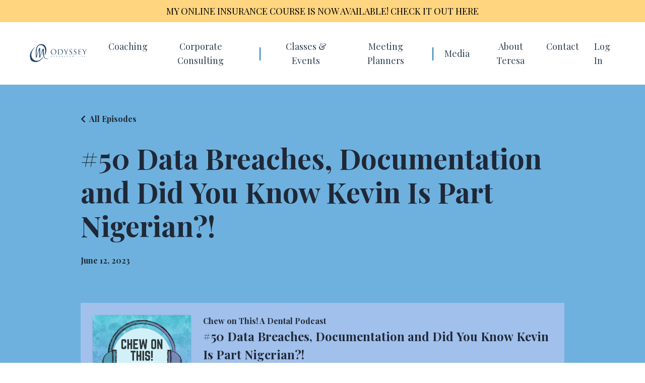

--- FILE ---
content_type: text/html; charset=utf-8
request_url: https://www.odysseymgmt.com/podcasts/chew-on-this-a-dental-podcast/episodes/2147940936
body_size: 12940
content:
<!doctype html>
<html lang="en">
  <head>
    
              <meta name="csrf-param" content="authenticity_token">
              <meta name="csrf-token" content="jZGYu1D58mFu9vTkEcC5O9yn1brHSp5jqI0QO60Cyoii0iacCRPEeKVyyE32ecqBavfdEfqMJ9Tj0eThnNkeVQ==">
            
    <title>
      
        #50 Data Breaches, Documentation and Did You Know Kevin Is Part Nigerian?!
      
    </title>
    <meta charset="utf-8" />
    <meta http-equiv="x-ua-compatible" content="ie=edge, chrome=1">
    <meta name="viewport" content="width=device-width, initial-scale=1, shrink-to-fit=no">
    
      <meta name="description" content="Do people still click on suspicious email links? They sure do! Aspen Dental had a large data breach. We talk about how offices of all sizes can be hit by this. The importance of patient safety comes up as we discuss a very sad patient death coming out of Washington state. We end on a light note -..." />
    
    <meta property="og:type" content="website">
<meta property="og:url" content="https://www.odysseymgmt.com/podcasts/chew-on-this-a-dental-podcast/episodes/2147940936">
<meta name="twitter:card" content="summary_large_image">

<meta property="og:title" content="#50 Data Breaches, Documentation and Did You Know Kevin Is Part Nigerian?!">
<meta name="twitter:title" content="#50 Data Breaches, Documentation and Did You Know Kevin Is Part Nigerian?!">


<meta property="og:description" content="Do people still click on suspicious email links? They sure do! Aspen Dental had a large data breach. We talk about how offices of all sizes can be hit by this. The importance of patient safety comes up as we discuss a very sad patient death coming out of Washington state. We end on a light note -...">
<meta name="twitter:description" content="Do people still click on suspicious email links? They sure do! Aspen Dental had a large data breach. We talk about how offices of all sizes can be hit by this. The importance of patient safety comes up as we discuss a very sad patient death coming out of Washington state. We end on a light note -...">


<meta property="og:image" content="https://kajabi-storefronts-production.kajabi-cdn.com/kajabi-storefronts-production/file-uploads/site/39543/podcasts/b2d016-1fe7-5ddb-bd2-370eff727f72_ChewOnThis3000x3000.png">
<meta name="twitter:image" content="https://kajabi-storefronts-production.kajabi-cdn.com/kajabi-storefronts-production/file-uploads/site/39543/podcasts/b2d016-1fe7-5ddb-bd2-370eff727f72_ChewOnThis3000x3000.png">


    
      <link href="https://kajabi-storefronts-production.kajabi-cdn.com/kajabi-storefronts-production/file-uploads/themes/2148953822/settings_images/45cf63-a81-66c7-4e20-f88518f5bbf6_OM_only_Favicon_Google_26_3.png?v=2" rel="shortcut icon" />
    
    <link rel="canonical" href="https://www.odysseymgmt.com/podcasts/chew-on-this-a-dental-podcast/episodes/2147940936" />

    <!-- Google Fonts ====================================================== -->
    <link rel="preconnect" href="https://fonts.gstatic.com" crossorigin>
    <link rel="stylesheet" media="print" onload="this.onload=null;this.removeAttribute(&#39;media&#39;);" type="text/css" href="//fonts.googleapis.com/css?family=Playfair+Display:400,700,400italic,700italic&amp;display=swap" />

    <!-- Kajabi CSS ======================================================== -->
    <link rel="stylesheet" media="print" onload="this.onload=null;this.removeAttribute(&#39;media&#39;);" type="text/css" href="https://kajabi-app-assets.kajabi-cdn.com/assets/core-0d125629e028a5a14579c81397830a1acd5cf5a9f3ec2d0de19efb9b0795fb03.css" />

    

    <!-- Font Awesome Icons -->
    <link rel="stylesheet" media="print" onload="this.onload=null;this.removeAttribute(&#39;media&#39;);" type="text/css" crossorigin="anonymous" href="https://use.fontawesome.com/releases/v5.15.2/css/all.css" />

    <link rel="stylesheet" media="screen" href="https://kajabi-storefronts-production.kajabi-cdn.com/kajabi-storefronts-production/themes/2148953822/assets/styles.css?1769550184700091" />

    <!-- Customer CSS ====================================================== -->
    <!-- If you're using custom css that affects the first render of the page, replace async_style_link below with styesheet_tag -->
    <link rel="stylesheet" media="print" onload="this.onload=null;this.removeAttribute(&#39;media&#39;);" type="text/css" href="https://kajabi-storefronts-production.kajabi-cdn.com/kajabi-storefronts-production/themes/2148953822/assets/overrides.css?1769550184700091" />
    <style>
  /* Custom CSS Added Via Theme Settings */
  /* CSS Overrides go here */

/* Dynamic Backgrounds Norman */
.background-dark {
  color: #2C3E50; }

/* Terms and Conditions of Use Norman */
.background-dark h1,
.background-dark h2,
.background-dark h3,
.background-dark h4,
.background-dark h5,
.background-dark h6,
.background-dark .h1,
.background-dark .h2,
.background-dark .h3,
.background-dark .h4,
.background-dark .h5,
.background-dark .h6 {
  color: #2f5275;
  }

/* === Custom Mailchimp Form Styling === */
#mc_embed_signup {
  background: #ffffff;
  border: 2px solid #e0e0e0;
  border-radius: 16px;
  padding: 30px 25px;
  max-width: 600px;
  margin: 0 auto;
  box-shadow: 0 4px 10px rgba(0, 0, 0, 0.05);
  font-family: "Helvetica", Arial, sans-serif;
}

/* Center the title */
#mc_embed_signup h2 {
  text-align: center;
  font-size: 1.5rem;
  font-weight: 600;
  color: #333;
  margin-bottom: 20px;
}

/* Round inputs and dropdowns */
#mc_embed_signup input[type="email"],
#mc_embed_signup input[type="text"],
#mc_embed_signup input[type="zip"],
#mc_embed_signup select {
  width: 100%;
  padding: 12px 14px;
  margin-bottom: 15px;
  border: 1px solid #ccc;
  border-radius: 10px;
  font-size: 1rem;
  box-sizing: border-box;
  transition: border-color 0.3s ease;
}

#mc_embed_signup input:focus,
#mc_embed_signup select:focus {
  border-color: #0077cc;
  outline: none;
}

/* Checkbox and radio spacing */
#mc_embed_signup .mc-field-group.input-group ul {
  list-style: none;
  padding-left: 0;
}

#mc_embed_signup .mc-field-group.input-group ul li {
  margin-bottom: 6px;
}

/* Submit button styling */
#mc_embed_signup input[type="submit"] {
  background-color: #85a48b;
  color: #ffffff;
  border: none;
  border-radius: 10px;
  padding: 14px 0;
  font-size: 1rem;
  font-weight: 600;
  text-align: center;
  display: block;
  width: 100%;
  height: auto;
  cursor: pointer;
  transition: background-color 0.3s ease, transform 0.2s ease;
  line-height: 1.4;
}

#mc_embed_signup input[type="submit"]:hover,
#mc-embedded-subscribe:hover {
  background-color: #a8c3ac;
}

/* Center the "required" note */
#mc_embed_signup .indicates-required {
  text-align: center;
  color: #666;
  font-size: 0.9rem;
  margin-bottom: 15px;
}

/* Success/Error message styling */
#mc_embed_signup #mce-success-response,
#mc_embed_signup #mce-error-response {
  text-align: center;
  font-size: 0.95rem;
  padding: 10px;
  border-radius: 8px;
}

#mc_embed_signup #mce-success-response {
  color: #155724;
  background-color: #d4edda;
  border: 1px solid #c3e6cb;
}

#mc_embed_signup #mce-error-response {
  color: #721c24;
  background-color: #f8d7da;
  border: 1px solid #f5c6cb;
}

/* === Responsive Mailchimp Form Fixes === */

/* General mobile adjustments */
@media screen and (max-width: 768px) {
  #mc_embed_signup {
    padding: 20px 15px;
    max-width: 100%;
    margin: 0 10px;
    box-shadow: none;
    border: 1px solid #ddd;
  }

  #mc_embed_signup h2 {
    font-size: 1.2rem;
    line-height: 1.4;
    margin-bottom: 15px;
  }

  #mc_embed_signup label {
    font-size: 0.95rem;
    line-height: 1.4;
  }

  #mc_embed_signup input[type="email"],
  #mc_embed_signup input[type="text"],
  #mc_embed_signup input[type="zip"],
  #mc_embed_signup select {
    font-size: 1rem;
    padding: 10px 12px;
    margin-bottom: 12px;
  }

  /* Reduce checkbox list spacing */
  #mc_embed_signup .mc-field-group.input-group ul li {
    margin-bottom: 4px;
  }

  /* Improve button layout */
  #mc_embed_signup input[type="submit"] {
    background-color: #85a48b;
    color: #fff;
    border: none;
    border-radius: 8px;
    width: 100%;
    padding: 12px 0;
    font-size: 1rem;
    font-weight: 600;
    text-align: center;
    margin-top: 10px;
    line-height: 1.3;
  }

  /* Prevent text overflow or cut-off */
  #mc_embed_signup strong,
  #mc_embed_signup .indicates-required {
    font-size: 0.9rem;
  }

  /* Add breathing space below the form */
  #mc_embed_signup form {
    margin-bottom: 20px;
  }
}

/* Extra small screens (phones < 480px) */
@media screen and (max-width: 480px) {
  #mc_embed_signup {
    padding: 15px 12px;
  }

  #mc_embed_signup h2 {
    font-size: 1rem;
  }

  #mc_embed_signup input[type="submit"] {
    font-size: 0.95rem;
    padding: 10px 0;
  }
}

</style>


    <!-- Kajabi Editor Only CSS ============================================ -->
    

    <!-- Header hook ======================================================= -->
    <script type="text/javascript">
  var Kajabi = Kajabi || {};
</script>
<script type="text/javascript">
  Kajabi.currentSiteUser = {
    "id" : "-1",
    "type" : "Guest",
    "contactId" : "",
  };
</script>
<script type="text/javascript">
  Kajabi.theme = {
    activeThemeName: "2022 Theme (was Kim)",
    previewThemeId: null,
    editor: false
  };
</script>
<meta name="turbo-prefetch" content="false">
<!-- Google tag (gtag.js) -->
<script async src="https://www.googletagmanager.com/gtag/js?id=G-G8JLJ9HMRL"></script>
<script>
  window.dataLayer = window.dataLayer || [];
  function gtag(){dataLayer.push(arguments);}
  gtag('js', new Date());

  gtag('config', 'G-G8JLJ9HMRL');
</script>

<script src="https://cdn.commoninja.com/sdk/latest/commonninja.js" defer></script>
<div class="commonninja_component pid-3e009f29-0b46-4768-951a-f16dd8197a04"></div>

<link rel="apple-touch-icon" sizes="180x180" href="https://kajabi-storefronts-production.kajabi-cdn.com/kajabi-storefronts-production/sites/11494/images/SAsm3o81To288BEn6Uf6_Odyssey_logo_no_tag.png">
<link rel="icon" type="image/png" sizes="192x192" href="https://kajabi-storefronts-production.kajabi-cdn.com/kajabi-storefronts-production/sites/11494/images/SAsm3o81To288BEn6Uf6_Odyssey_logo_no_tag.png">

<meta property="og:image" content="https://kajabi-storefronts-production.kajabi-cdn.com/kajabi-storefronts-production/sites/11494/images/SAsm3o81To288BEn6Uf6_Odyssey_logo_no_tag.png">
<meta property="og:image:width" content="1000">
<meta property="og:image:height" content="1000"><script async src="https://www.googletagmanager.com/gtag/js?id=G-G8JLJ9HMRL"></script>
<script>
  window.dataLayer = window.dataLayer || [];
  function gtag(){dataLayer.push(arguments);}
  gtag('js', new Date());
  gtag('config', 'G-G8JLJ9HMRL');
</script>
<style type="text/css">
  #editor-overlay {
    display: none;
    border-color: #2E91FC;
    position: absolute;
    background-color: rgba(46,145,252,0.05);
    border-style: dashed;
    border-width: 3px;
    border-radius: 3px;
    pointer-events: none;
    cursor: pointer;
    z-index: 10000000000;
  }
  .editor-overlay-button {
    color: white;
    background: #2E91FC;
    border-radius: 2px;
    font-size: 13px;
    margin-inline-start: -24px;
    margin-block-start: -12px;
    padding-block: 3px;
    padding-inline: 10px;
    text-transform:uppercase;
    font-weight:bold;
    letter-spacing:1.5px;

    left: 50%;
    top: 50%;
    position: absolute;
  }
</style>
<script src="https://kajabi-app-assets.kajabi-cdn.com/vite/assets/track_analytics-999259ad.js" crossorigin="anonymous" type="module"></script><link rel="modulepreload" href="https://kajabi-app-assets.kajabi-cdn.com/vite/assets/stimulus-576c66eb.js" as="script" crossorigin="anonymous">
<link rel="modulepreload" href="https://kajabi-app-assets.kajabi-cdn.com/vite/assets/track_product_analytics-9c66ca0a.js" as="script" crossorigin="anonymous">
<link rel="modulepreload" href="https://kajabi-app-assets.kajabi-cdn.com/vite/assets/stimulus-e54d982b.js" as="script" crossorigin="anonymous">
<link rel="modulepreload" href="https://kajabi-app-assets.kajabi-cdn.com/vite/assets/trackProductAnalytics-3d5f89d8.js" as="script" crossorigin="anonymous">      <script type="text/javascript">
        if (typeof (window.rudderanalytics) === "undefined") {
          !function(){"use strict";window.RudderSnippetVersion="3.0.3";var sdkBaseUrl="https://cdn.rudderlabs.com/v3"
          ;var sdkName="rsa.min.js";var asyncScript=true;window.rudderAnalyticsBuildType="legacy",window.rudderanalytics=[]
          ;var e=["setDefaultInstanceKey","load","ready","page","track","identify","alias","group","reset","setAnonymousId","startSession","endSession","consent"]
          ;for(var n=0;n<e.length;n++){var t=e[n];window.rudderanalytics[t]=function(e){return function(){
          window.rudderanalytics.push([e].concat(Array.prototype.slice.call(arguments)))}}(t)}try{
          new Function('return import("")'),window.rudderAnalyticsBuildType="modern"}catch(a){}
          if(window.rudderAnalyticsMount=function(){
          "undefined"==typeof globalThis&&(Object.defineProperty(Object.prototype,"__globalThis_magic__",{get:function get(){
          return this},configurable:true}),__globalThis_magic__.globalThis=__globalThis_magic__,
          delete Object.prototype.__globalThis_magic__);var e=document.createElement("script")
          ;e.src="".concat(sdkBaseUrl,"/").concat(window.rudderAnalyticsBuildType,"/").concat(sdkName),e.async=asyncScript,
          document.head?document.head.appendChild(e):document.body.appendChild(e)
          },"undefined"==typeof Promise||"undefined"==typeof globalThis){var d=document.createElement("script")
          ;d.src="https://polyfill-fastly.io/v3/polyfill.min.js?version=3.111.0&features=Symbol%2CPromise&callback=rudderAnalyticsMount",
          d.async=asyncScript,document.head?document.head.appendChild(d):document.body.appendChild(d)}else{
          window.rudderAnalyticsMount()}window.rudderanalytics.load("2apYBMHHHWpiGqicceKmzPebApa","https://kajabiaarnyhwq.dataplane.rudderstack.com",{})}();
        }
      </script>
      <script type="text/javascript">
        if (typeof (window.rudderanalytics) !== "undefined") {
          rudderanalytics.page({"account_id":"40040","site_id":"39543"});
        }
      </script>
      <script type="text/javascript">
        if (typeof (window.rudderanalytics) !== "undefined") {
          (function () {
            function AnalyticsClickHandler (event) {
              const targetEl = event.target.closest('a') || event.target.closest('button');
              if (targetEl) {
                rudderanalytics.track('Site Link Clicked', Object.assign(
                  {"account_id":"40040","site_id":"39543"},
                  {
                    link_text: targetEl.textContent.trim(),
                    link_href: targetEl.href,
                    tag_name: targetEl.tagName,
                  }
                ));
              }
            };
            document.addEventListener('click', AnalyticsClickHandler);
          })();
        }
      </script>
<script>
!function(f,b,e,v,n,t,s){if(f.fbq)return;n=f.fbq=function(){n.callMethod?
n.callMethod.apply(n,arguments):n.queue.push(arguments)};if(!f._fbq)f._fbq=n;
n.push=n;n.loaded=!0;n.version='2.0';n.agent='plkajabi';n.queue=[];t=b.createElement(e);t.async=!0;
t.src=v;s=b.getElementsByTagName(e)[0];s.parentNode.insertBefore(t,s)}(window,
                                                                      document,'script','https://connect.facebook.net/en_US/fbevents.js');


fbq('init', '1352087391565580');
fbq('track', "PageView");</script>
<noscript><img height="1" width="1" style="display:none"
src="https://www.facebook.com/tr?id=1352087391565580&ev=PageView&noscript=1"
/></noscript>
<meta name='site_locale' content='en'><style type="text/css">
  body main {
    direction: ltr;
  }
  .slick-list {
    direction: ltr;
  }
</style>
<style type="text/css">
  /* Font Awesome 4 */
  .fa.fa-twitter{
    font-family:sans-serif;
  }
  .fa.fa-twitter::before{
    content:"𝕏";
    font-size:1.2em;
  }

  /* Font Awesome 5 */
  .fab.fa-twitter{
    font-family:sans-serif;
  }
  .fab.fa-twitter::before{
    content:"𝕏";
    font-size:1.2em;
  }
</style>
<link rel="stylesheet" href="https://kajabi-app-assets.kajabi-cdn.com/assets/form_mobile_phone_country_selector-07ad538fffe5db82f57e9e134ccbb199c253088e065f0bc20fc0c62f77011a62.css" media="screen" /><script src="https://kajabi-app-assets.kajabi-cdn.com/vite/assets/iti-country-phone-selector-d94ee4ee.js" crossorigin="anonymous" type="module"></script><link rel="modulepreload" href="https://kajabi-app-assets.kajabi-cdn.com/vite/assets/preload-helper-2817e27b.js" as="script" crossorigin="anonymous">
<link rel="modulepreload" href="https://kajabi-app-assets.kajabi-cdn.com/vite/assets/_commonjsHelpers-f17db62c.js" as="script" crossorigin="anonymous"><link rel="stylesheet" href="https://cdn.jsdelivr.net/npm/@kajabi-ui/styles@1.0.4/dist/kajabi_products/kajabi_products.css" />
<script type="module" src="https://cdn.jsdelivr.net/npm/@pine-ds/core@3.15.0/dist/pine-core/pine-core.esm.js"></script>
<script nomodule src="https://cdn.jsdelivr.net/npm/@pine-ds/core@3.15.0/dist/pine-core/index.esm.js"></script>


  </head>

  <style>
  

  
    
      body {
        background-color: rgba(0, 0, 0, 0);
      }
    
  
</style>

  <body id="encore-theme" class="background-dark">
    


    <div id="section-header" data-section-id="header">

<style>
  /* Default Header Styles */
  .header {
    
      background-color: #ffffff;
    
    font-size: 18px;
  }
  .header a,
  .header a.link-list__link,
  .header a.link-list__link:hover,
  .header a.social-icons__icon,
  .header .user__login a,
  .header .dropdown__item a,
  .header .dropdown__trigger:hover {
    color: #2c3e50;
  }
  .header .dropdown__trigger {
    color: #2c3e50 !important;
  }
  /* Mobile Header Styles */
  @media (max-width: 767px) {
    .header {
      
      font-size: 16px;
    }
    
    .header .hamburger__slices .hamburger__slice {
      
        background-color: #2c3e50;
      
    }
    
      .header a.link-list__link, .dropdown__item a, .header__content--mobile {
        text-align: left;
      }
    
    .header--overlay .header__content--mobile  {
      padding-bottom: 20px;
    }
  }
  /* Sticky Styles */
  
    .header.header--fixed {
      background-color: #ffffff;
      
        background-color: ;
      
      
        background-color: #ffffff;
      
    }
    
    
    .header.header--fixed .hamburger__slice {
      
        background-color: rgba(186, 204, 190, 0.97);
      
    }
  
</style>

<div class="hidden">
  
    
  
    
  
    
  
    
  
    
  
    
  
    
  
    
  
    
  
    
      0
    
  
  
  
  
</div>

<header class="header header--static sticky   background-light header--close-on-scroll" kjb-settings-id="sections_header_settings_background_color">
  <div class="hello-bars">
    
      
    
      
    
      
    
      
    
      
    
      
    
      
    
      
    
      
    
      
          <style>
@media (min-width: 768px) {
  #block-1687763786303 {
    text-align: ;
  }
} 
</style>

<div 
  id="block-1687763786303" 
  class="header__block header__block--hello-bar header__block--show " 
  kjb-settings-id="sections_header_blocks_1687763786303_settings_stretch"
  
>
  

<style>
  #block-1687763786303 .hello-bar {
    background-color: #ffd580;
  }
  #block-1687763786303 .hello-bar__text {
    color: #000000;
  }
</style>

<div class="block hello-bar background-light text-center" kjb-settings-id="sections_header_blocks_1687763786303_settings_text">
  
    <a href="https://www.odysseymgmt.com/dental-insurance"  >
  
    <div class="container">
      <p 
        class="hello-bar__text" 
        kjb-settings-id="sections_header_blocks_1687763786303_settings_text_color" 
        
      >
        MY  ONLINE  INSURANCE  COURSE  IS  NOW  AVAILABLE! CHECK IT OUT HERE
      </p>
    </div>
  
    </a>
  
</div>

</div>

      
    
  </div>
  
    <div class="header__wrap">
      <div class="header__content header__content--desktop background-light">
        <div class="container header__container media justify-content-center">
          
            
                <style>
@media (min-width: 768px) {
  #block-1555988494486 {
    text-align: left;
  }
} 
</style>

<div 
  id="block-1555988494486" 
  class="header__block header__block--logo header__block--show header__switch-content " 
  kjb-settings-id="sections_header_blocks_1555988494486_settings_stretch"
  
>
  

<style>
  #block-1555988494486 {
    line-height: 1;
  }
  #block-1555988494486 .logo__image {
    display: block;
    width: 150px;
  }
  #block-1555988494486 .logo__text {
    color: ;
  }
</style>

<a class="logo" href="/">
  
    
      <img loading="auto" class="logo__image" alt="Header Logo" kjb-settings-id="sections_header_blocks_1555988494486_settings_logo" src="https://kajabi-storefronts-production.kajabi-cdn.com/kajabi-storefronts-production/themes/2148953822/settings_images/ChQqJvHtTn6PKXb71q6g_2021_Odyssey_blueish_3.png" />
    
  
</a>

</div>

              
          
            
                <style>
@media (min-width: 768px) {
  #block-1555988491313 {
    text-align: center;
  }
} 
</style>

<div 
  id="block-1555988491313" 
  class="header__block header__switch-content header__block--menu " 
  kjb-settings-id="sections_header_blocks_1555988491313_settings_stretch"
  
>
  <div class="link-list justify-content-center" kjb-settings-id="sections_header_blocks_1555988491313_settings_menu">
  
    <a class="link-list__link" href="https://www.odysseymgmt.com/coaching" >Coaching</a>
  
    <a class="link-list__link" href="https://www.odysseymgmt.com/corporate-consulting" >Corporate Consulting</a>
  
</div>

</div>

              
          
            
                <style>
@media (min-width: 768px) {
  #block-1656576363904 {
    text-align: center;
  }
} 
</style>

<div 
  id="block-1656576363904" 
  class="header__block header__block--logo header__block--show header__switch-content " 
  kjb-settings-id="sections_header_blocks_1656576363904_settings_stretch"
  
>
  

<style>
  #block-1656576363904 {
    line-height: 1;
  }
  #block-1656576363904 .logo__image {
    display: block;
    width: 50px;
  }
  #block-1656576363904 .logo__text {
    color: #2980b9;
  }
</style>

<a class="logo" href="/">
  
    <p class="logo__text" kjb-settings-id="sections_header_blocks_1656576363904_settings_logo_text">|</p>
  
</a>

</div>

              
          
            
                <style>
@media (min-width: 768px) {
  #block-1656530044169 {
    text-align: center;
  }
} 
</style>

<div 
  id="block-1656530044169" 
  class="header__block header__switch-content header__block--dropdown " 
  kjb-settings-id="sections_header_blocks_1656530044169_settings_stretch"
  
>
  <style>
  /* Dropdown menu colors for desktop */
  @media (min-width: 768px) {
    #block-1656530044169 .dropdown__menu {
      background-color: #FFFFFF;
    }
    #block-1656530044169 .dropdown__item a {
      color: #2c3e50;
    }
  }
  /* Mobile menu text alignment */
  @media (max-width: 767px) {
    #block-1656530044169 .dropdown__item a {
      text-align: left;
    }
  }
</style>

<div class="dropdown" kjb-settings-id="sections_header_blocks_1656530044169_settings_trigger">
  <a class="dropdown__trigger">
    
      Classes & Events
    
    
  </a>
  <div class="dropdown__menu dropdown__menu--text-left ">
    
      <span class="dropdown__item"><a href="https://www.odysseymgmt.com/dental-insurance" >Dental Insurance Design and Management</a></span>
    
      <span class="dropdown__item"><a href="https://www.odysseymgmt.com/events" >Events</a></span>
    
      <span class="dropdown__item"><a href="https://www.odysseymgmt.com/webinars" >Webinar Archive</a></span>
    
      <span class="dropdown__item"><a href="https://www.odysseymgmt.com/meeting-planners" >Request Teresa for your event</a></span>
    
  </div>
</div>

</div>

              
          
            
                <style>
@media (min-width: 768px) {
  #block-1655778940248 {
    text-align: center;
  }
} 
</style>

<div 
  id="block-1655778940248" 
  class="header__block header__switch-content header__block--dropdown " 
  kjb-settings-id="sections_header_blocks_1655778940248_settings_stretch"
  
>
  <style>
  /* Dropdown menu colors for desktop */
  @media (min-width: 768px) {
    #block-1655778940248 .dropdown__menu {
      background-color: #FFFFFF;
    }
    #block-1655778940248 .dropdown__item a {
      color: #2c3e50;
    }
  }
  /* Mobile menu text alignment */
  @media (max-width: 767px) {
    #block-1655778940248 .dropdown__item a {
      text-align: left;
    }
  }
</style>

<div class="dropdown" kjb-settings-id="sections_header_blocks_1655778940248_settings_trigger">
  <a class="dropdown__trigger">
    
      Meeting Planners
    
    
  </a>
  <div class="dropdown__menu dropdown__menu--text-center ">
    
      <span class="dropdown__item"><a href="https://www.odysseymgmt.com/meeting-planners" >Meeting Planners</a></span>
    
      <span class="dropdown__item"><a href="https://www.odysseymgmt.com/promo" >Promotional Material</a></span>
    
      <span class="dropdown__item"><a href="https://www.odysseymgmt.com/speaker-inquiry" >Let's Talk About Your Event</a></span>
    
  </div>
</div>

</div>

              
          
            
                <style>
@media (min-width: 768px) {
  #block-1656576251669 {
    text-align: center;
  }
} 
</style>

<div 
  id="block-1656576251669" 
  class="header__block header__block--logo header__block--show header__switch-content " 
  kjb-settings-id="sections_header_blocks_1656576251669_settings_stretch"
  
>
  

<style>
  #block-1656576251669 {
    line-height: 1;
  }
  #block-1656576251669 .logo__image {
    display: block;
    width: 50px;
  }
  #block-1656576251669 .logo__text {
    color: #2980b9;
  }
</style>

<a class="logo" href="/">
  
    <p class="logo__text" kjb-settings-id="sections_header_blocks_1656576251669_settings_logo_text">|</p>
  
</a>

</div>

              
          
            
                <style>
@media (min-width: 768px) {
  #block-1656655567397 {
    text-align: center;
  }
} 
</style>

<div 
  id="block-1656655567397" 
  class="header__block header__switch-content header__block--dropdown " 
  kjb-settings-id="sections_header_blocks_1656655567397_settings_stretch"
  
>
  <style>
  /* Dropdown menu colors for desktop */
  @media (min-width: 768px) {
    #block-1656655567397 .dropdown__menu {
      background-color: #FFFFFF;
    }
    #block-1656655567397 .dropdown__item a {
      color: #2c3e50;
    }
  }
  /* Mobile menu text alignment */
  @media (max-width: 767px) {
    #block-1656655567397 .dropdown__item a {
      text-align: left;
    }
  }
</style>

<div class="dropdown" kjb-settings-id="sections_header_blocks_1656655567397_settings_trigger">
  <a class="dropdown__trigger">
    
      Media
    
    
  </a>
  <div class="dropdown__menu dropdown__menu--text-left ">
    
      <span class="dropdown__item"><a href="https://www.odysseymgmt.com/newsletter" >Newsletter</a></span>
    
      <span class="dropdown__item"><a href="https://www.odysseymgmt.com/podcasts" >Podcasts</a></span>
    
      <span class="dropdown__item"><a href="https://www.odysseymgmt.com/Odysseybooks" >Books</a></span>
    
      <span class="dropdown__item"><a href="https://www.odysseymgmt.com/blog" >Blog</a></span>
    
      <span class="dropdown__item"><a href="https://www.odysseymgmt.com/pages/terms" >Terms & Conditions</a></span>
    
      <span class="dropdown__item"><a href="https://www.odysseymgmt.com/pages/privacy-policy" >Privacy Policy</a></span>
    
  </div>
</div>

</div>

              
          
            
                <style>
@media (min-width: 768px) {
  #block-1602256221872 {
    text-align: center;
  }
} 
</style>

<div 
  id="block-1602256221872" 
  class="header__block header__switch-content header__block--menu " 
  kjb-settings-id="sections_header_blocks_1602256221872_settings_stretch"
  
>
  <div class="link-list justify-content-center" kjb-settings-id="sections_header_blocks_1602256221872_settings_menu">
  
    <a class="link-list__link" href="https://www.odysseymgmt.com/about-teresa" >About Teresa</a>
  
    <a class="link-list__link" href="https://www.odysseymgmt.com/contact" >Contact</a>
  
</div>

</div>

              
          
            
                <style>
@media (min-width: 768px) {
  #block-1555988487706 {
    text-align: left;
  }
} 
</style>

<div 
  id="block-1555988487706" 
  class="header__block header__switch-content header__block--user " 
  kjb-settings-id="sections_header_blocks_1555988487706_settings_stretch"
  
>
  <style>
  /* Dropdown menu colors for desktop */
  @media (min-width: 768px) {
    #block-1555988487706 .dropdown__menu {
      background: #7888b7;
      color: #ffffff;
    }
    #block-1555988487706 .dropdown__item a,
    #block-1555988487706 {
      color: #ffffff;
    }
  }
  /* Mobile menu text alignment */
  @media (max-width: 767px) {
    #block-1555988487706 .dropdown__item a,
    #block-1555988487706 .user__login a {
      text-align: left;
    }
  }
</style>

<div class="user" kjb-settings-id="sections_header_blocks_1555988487706_settings_language_login">
  
    <span class="user__login" kjb-settings-id="language_login"><a href="/login">Log In</a></span>
  
</div>

</div>

              
          
            
          
          
            <div class="hamburger hidden--desktop" kjb-settings-id="sections_header_settings_hamburger_color">
              <div class="hamburger__slices">
                <div class="hamburger__slice hamburger--slice-1"></div>
                <div class="hamburger__slice hamburger--slice-2"></div>
                <div class="hamburger__slice hamburger--slice-3"></div>
                <div class="hamburger__slice hamburger--slice-4"></div>
              </div>
            </div>
          
          
        </div>
      </div>
      <div class="header__content header__content--mobile">
        <div class="header__switch-content header__spacer"></div>
      </div>
    </div>
  
</header>

</div>
    <main>
      <style type='text/css'>
        .podcasts-episodes .btn {
  border-color: #85a48b;
  border-radius: 30px;
  color: #ffffff;
  background-color: #85a48b;
}

.podcasts-episodes .btn--outline {
  background: transparent;
  color: #85a48b;
}

        .podcasts-episodes .dropdown__menu {
  font-size: 18px;
  font-weight: normal;
}

      </style>
  <link rel="stylesheet" href="https://kajabi-app-assets.kajabi-cdn.com/assets/podcasts-295f7e9450cea787207c89be169f9eeaf71f91ee4961387db3217f29ebee2f84.css" media="all" />
  <link rel="alternate" type="application/rss+xml" title="Chew on This! A Dental Podcast" href="https://app.kajabi.com/podcasts/2147521973/feed" />
  

<style type="text/css">
  .podcast-intro__title,
  h1.podcast-intro__title {
    color: #1F2837;
  }
  
  .truncate {
    color: #1F2837;
  }

  .podcast-intro__author {
    color: #1F2837;
  }

  .podcast-intro__short-description {
    color: #1F2837;
  }

  .podcast-intro__cta,
  .podcast-intro__cta:hover,
  .btn-primary.podcast-intro__cta,
  .btn-primary.podcast-intro__cta:hover,
  .podcast-episode__pagination a.btn,
  .podcast-episode__pagination a.btn:hover,
  .podcast-episode__pagination .pagination a.btn,
  .podcast-episode__pagination .pagination a.btn:hover {
    color: #1F2837;
    background-color: #a1c0eb;
    border-color: #a1c0eb;
  }

  .podcast-episode-header__meta,
  .podcast-episode-header__meta i {
    color: #1F2837;
  }

  .podcast-episode-header__all-episodes-link a,
  .podcast-episode-header__all-episodes-link i {
    color: #1F2837;
  }

  h1.podcast-episode-header__title,
  .podcast-episode-header__title,
  .podcast-modal__read-more {
    color: #1F2837;
  }

  .podcast-intro {
    background-color: #6fb1de;
    color: #1F2837;
  }

  .podcast-episode-header,
  .podcast-episode-header::after {
    background-color: #6fb1de;
    color: #1F2837;
  }

  .podcast-episode-transcript {
    background-color: #6fb1de;
    color: #1F2837;
  }

  .podcast-episode-transcript .podcast-episode-transcript__title {
    color: #1F2837;
  }

  .btn.podcast-default-btn {
    border-color: #a1c0eb;
    background: transparent;
    color: #a1c0eb;
  }

  .podcast-intro__rss {
    background-color: #a1c0eb;
  }
</style>



<div class="podcasts-episodes podcasts-episodes-show encore-page-content">
  <div class="sizer ">
    



<section class="podcast-episode-header">
  <div class="container">
    <div class="inner-container podcast-episode-header__content">
      <h1 class="podcast-episode-header__title">#50 Data Breaches, Documentation and Did You Know Kevin Is Part Nigerian?!</h1>
      <nav class="podcast-episode-header__all-episodes-link" aria-label="Breadcrumbs">
        <i class="fa fa-chevron-left"></i>
        <a href="https://www.odysseymgmt.com/podcasts/chew-on-this-a-dental-podcast">All Episodes</a>
      </nav>

      <p class="podcast-episode-header__meta">
        
        
        <time datetime="2023-06-12T03:57:00Z" data-local="time" data-format="%B %d, %Y">June 12, 2023</time>
      </p>
    </div>
  </div>
</section>


<section class="container podcast-episode__content" data-kjb-component="PlayerManager">
  <div class="inner-container">
    <div class="podcast-episode__media"><script type="application/json" id="podcast_episode_2147940936-config">{"podcast":{"title":"Chew on This! A Dental Podcast","description":"A deep-ish dive into some of the hottest (and most fun) topics in dentistry today. What’s happening out there and how will it affect you? Teresa Duncan and Kevin Henry put a unique spin on current events that will give you something to chew on.","thumbnailUrl":"https://kajabi-storefronts-production.kajabi-cdn.com/kajabi-storefronts-production/file-uploads/site/39543/podcasts/b2d016-1fe7-5ddb-bd2-370eff727f72_ChewOnThis3000x3000.png","brandSettings":{"accent_color":"#6fb1de","accent_text_color":"#1F2837","primary_color":"#a1c0eb","primary_text_color":"#1F2837","font_family":"Playfair Display"},"url":"https://www.odysseymgmt.com/podcasts/chew-on-this-a-dental-podcast","feedUrl":"https://app.kajabi.com/podcasts/2147521973/feed","locale":"en"},"episode":{"title":"#50 Data Breaches, Documentation and Did You Know Kevin Is Part Nigerian?!","episodeNumber":null,"explicit":false,"description":"\u003cp style=\"font-weight: 400;\"\u003e\u003cspan class=\"block mb-4\"\u003eDo people still click on suspicious email links? They sure do! Aspen Dental had a large data breach. We talk about how offices of all sizes can be hit by this. The importance of patient safety comes up as we discuss a very sad patient death coming out of Washington state. We end on a light note - did you know that Kevin has Nigerian blood in him? Perhaps he's sending the emails out to practices .... hmmm.\u0026nbsp;\u003c/span\u003e\u003c/p\u003e\n\u003cp style=\"font-weight: 400;\"\u003eAs always, more info is in the links below. Thanks for listening!\u0026nbsp;\u0026nbsp;\u003c/p\u003e\n\u003cp style=\"font-weight: 400;\"\u003eResources/Links from Show:\u0026nbsp;\u003c/p\u003e\n\u003cul\u003e\n\u003cli\u003e\u003ca href=\"https://komonews.com/news/local/king-county-dentist-suspended-on-charges-after-patient-dies-license-general-anesthesia-down-syndrome-unsafe-practice-disregard-for-safety-intubate-emergency-medication-unsuccessful-surgery\"\u003ehttps://komonews.com/news/local/king-county-dentist-suspended-on-charges-after-patient-dies-license-general-anesthesia-down-syndrome-unsafe-practice-disregard-for-safety-intubate-emergency-medication-unsuccessful-surgery \u003c/a\u003e\u003c/li\u003e\n\u003cli\u003e\u003ca href=\"https://aspendental.mediaroom.com/cybersecurity-incident-statement\"\u003ehttps://aspendental.mediaroom.com/cybersecurity-incident-statement \u003c/a\u003e\u003c/li\u003e\n\u003cli\u003e\u003ca href=\"https://compliancy-group.com/aspen-dental-hit-by-massive-hacking-incident/\"\u003ehttps://compliancy-group.com/aspen-dental-hit-by-massive-hacking-incident/\u003c/a\u003e\u003c/li\u003e\n\u003c/ul\u003e\n\u003cp\u003e\u003ca href=\"https://www.odysseymgmt.com/dental-insurance\"\u003eTeresa's new insurance class is open for business\u003c/a\u003e! Use code COT for $75 off. Our thanks to our loyal listeners\u0026nbsp;\u003cstrong\u003e🙂\u003c/strong\u003e\u003c/p\u003e\n\u003cp\u003e**If you like the show then we’d appreciate a good rating. Tell your friends. Even podcasters ask for referrals!**\u003c/p\u003e\n\u003cul\u003e\n\u003cli\u003eConnect with Kevin on his\u0026nbsp;\u003ca href=\"https://www.instagram.com/kghenry23/\"\u003eIG page\u003c/a\u003e\u003cspan\u003e\u0026nbsp;\u003c/span\u003eand at\u003cspan\u003e\u0026nbsp;\u003c/span\u003e\u003ca href=\"https://www.kevinspeaksdental.com/\"\u003eKevin Speaks Dental\u003c/a\u003e\u003c/li\u003e\n\u003cli\u003eConnect with Teresa on her\u0026nbsp;\u003ca href=\"https://www.instagram.com/treeduncan/\"\u003eIG page\u003c/a\u003e,\u0026nbsp;\u003ca href=\"https://www.facebook.com/odysseymanagement\"\u003eFacebook\u003c/a\u003e\u0026nbsp;and at\u0026nbsp;\u003ca href=\"https://www.odysseymgmt.com/\"\u003eOdysseyMgmt.com\u003c/a\u003e\u0026nbsp;\u003c/li\u003e\n\u003c/ul\u003e","thumbnailUrl":"https://kajabi-storefronts-production.kajabi-cdn.com/kajabi-storefronts-production/file-uploads/site/39543/podcasts/b2d016-1fe7-5ddb-bd2-370eff727f72_ChewOnThis3000x3000.png","publicationDate":"2023-06-12T03:57:00Z","duration":"1684.368","url":"https://www.odysseymgmt.com/podcasts/chew-on-this-a-dental-podcast/episodes/2147940936","media":{"url":"https://app.kajabi.com/podcasts/medias/2147940936.mp3?kjb=true","size":26712172,"type":"audio/mpeg"},"chapters":[]}}</script><div data-kjb-element="podcast-player" data-episode-config="podcast_episode_2147940936-config"><root style="max-width:1450px;min-width:260px;">
  <link href='//fonts.googleapis.com/css2?family=Playfair+Display:wght@400;600;700&display=swap' rel='stylesheet' type='text/css'>
  <div class="tablet:px-6 tablet:pt-6 mobile:px-4 mobile:pt-4 flex flex-col">
    <div class="flex-col items-center mobile:flex tablet:hidden">
      <show-title class="text-sm"></show-title>
      <episode-title class="text-base mb-2"></episode-title>
      <subscribe-button class="mb-4 mobile:flex tablet:hidden"></subscribe-button>
      <poster class="rounded-sm w-48 shadow overflow-hidden"></poster>
      <divider class="w-full my-6"></divider>
    </div>

    <div class="tablet:flex flex-grow mb-6">
      <div class="w-64 mobile:hidden tablet:block tablet:mr-6">
        <poster class="rounded-sm shadow overflow-hidden"></poster>
      </div>
      <div class="w-full">
        <div class="hidden tablet:block">
          <show-title class="text-base"></show-title>
          <episode-title class="text-xl desktop:text-2xl"></episode-title>
          <divider class="w-full my-4"></divider>
        </div>
        <div class="flex items-center justify-between">
          <div class="block">
            <play-button class="mobile:hidden" variant="simple"></play-button>
          </div>

          <div class="flex">
            <play-state on="active">
              <chapter-previous class="mx-2 block"></chapter-previous>
            </play-state>
            <play-state on="active">
              <step-backward class="mx-2 block"></step-backward>
            </play-state>

            <play-button class="mx-2 block hidden mobile:block" variant="simple"></play-button>

            <play-state on="active">
              <step-forward class="mx-2 block"></step-forward>
            </play-state>
            <play-state on="active">
              <chapter-next class="mx-2 block"></chapter-next>
            </play-state>

            <play-state on="active">
              <speed-control class="mx-2 block hidden tablet:block"></speed-control>
            </play-state>

            <play-state on="active">
              <volume-control class="mx-2 ml-4 flex items-center hidden tablet:flex"></volume-control>
            </play-state>
          </div>

          <div class="block hidden mobile:block"></div>
        </div>
        <div class="flex w-full">
          <progress-bar></progress-bar>
        </div>
        <div class="flex w-full -mt-2">
          <div class="w-3/12 text-left">
            <timer-current class="text-sm"></timer-current>
          </div>
          <div class="w-6/12 max-w-xs text-center truncate">
            <play-state on="active">
              <current-chapter class="text-sm"></current-chapter>
            </play-state>
          </div>
          <div class="w-3/12 text-right">
            <timer-duration class="text-sm"></timer-duration>
          </div>
        </div>
      </div>
    </div>
      <divider class="w-full mb-3"></divider>
      <div class="flex justify-between">
        <div class="flex mobile:w-full tablet:w-2/12 desktop:w-1/12 justify-between">
          <tab-trigger tab="chapters">
            <icon type="chapter"></icon>
          </tab-trigger>
          <tab-trigger tab="transcripts">
            <icon type="transcripts"></icon>
          </tab-trigger>
            <tab-trigger tab="files">
              <icon type="download"></icon>
            </tab-trigger>
          <tab-trigger tab="playlist">
            <icon type="playlist"></icon>
          </tab-trigger>
          <tab-trigger tab="share">
            <icon type="share"></icon>
          </tab-trigger>
        </div>
        <subscribe-button class="mt-1 mobile:hidden tablet:flex"></subscribe-button>
      </div>
  </div>
    <base target="_blank">
    <div class="w-full relative overflow-hidden">
      <tab name="chapters">
        <tab-chapters></tab-chapters>
      </tab>
      <tab name="transcripts">
        <tab-transcripts></tab-transcripts>
      </tab>
        <tab name="files">
          <tab-files></tab-files>
        </tab>
      <tab name="playlist">
        <tab-playlist></tab-playlist>
      </tab>
      <tab name="share">
        <tab-share></tab-share>
      </tab>
      <tab-overflow></tab-overflow>
    </div>
  <error></error>
</root>
</div></div>
    <article class="podcast-episode__description">
      <p style="font-weight: 400;"><span class="block mb-4">Do people still click on suspicious email links? They sure do! Aspen Dental had a large data breach. We talk about how offices of all sizes can be hit by this. The importance of patient safety comes up as we discuss a very sad patient death coming out of Washington state. We end on a light note - did you know that Kevin has Nigerian blood in him? Perhaps he's sending the emails out to practices .... hmmm.&nbsp;</span></p>
<p style="font-weight: 400;">As always, more info is in the links below. Thanks for listening!&nbsp;&nbsp;</p>
<p style="font-weight: 400;">Resources/Links from Show:&nbsp;</p>
<ul>
<li><a href="https://komonews.com/news/local/king-county-dentist-suspended-on-charges-after-patient-dies-license-general-anesthesia-down-syndrome-unsafe-practice-disregard-for-safety-intubate-emergency-medication-unsuccessful-surgery">https://komonews.com/news/local/king-county-dentist-suspended-on-charges-after-patient-dies-license-general-anesthesia-down-syndrome-unsafe-practice-disregard-for-safety-intubate-emergency-medication-unsuccessful-surgery </a></li>
<li><a href="https://aspendental.mediaroom.com/cybersecurity-incident-statement">https://aspendental.mediaroom.com/cybersecurity-incident-statement </a></li>
<li><a href="https://compliancy-group.com/aspen-dental-hit-by-massive-hacking-incident/">https://compliancy-group.com/aspen-dental-hit-by-massive-hacking-incident/</a></li>
</ul>
<p><a href="https://www.odysseymgmt.com/dental-insurance">Teresa's new insurance class is open for business</a>! Use code COT for $75 off. Our thanks to our loyal listeners&nbsp;<strong>🙂</strong></p>
<p>**If you like the show then we’d appreciate a good rating. Tell your friends. Even podcasters ask for referrals!**</p>
<ul>
<li>Connect with Kevin on his&nbsp;<a href="https://www.instagram.com/kghenry23/">IG page</a><span>&nbsp;</span>and at<span>&nbsp;</span><a href="https://www.kevinspeaksdental.com/">Kevin Speaks Dental</a></li>
<li>Connect with Teresa on her&nbsp;<a href="https://www.instagram.com/treeduncan/">IG page</a>,&nbsp;<a href="https://www.facebook.com/odysseymanagement">Facebook</a>&nbsp;and at&nbsp;<a href="https://www.odysseymgmt.com/">OdysseyMgmt.com</a>&nbsp;</li>
</ul>
    </article>
  </div>
</section>

  </div>
</div>

  <script type="text/javascript">
  document.addEventListener("DOMContentLoaded", function() {


    // It removes localization attributes in order to run LocalTime with the correct locale
    document.querySelectorAll('time[data-local][data-localized]').forEach(function(element) {
      element.removeAttribute("data-localized");
      element.removeAttribute("title");
    });

    LocalTime.config.i18n['en'] = JSON.parse('{"date":{"formats":{"default":"%b %e, %Y","short":"%b %d","long":"%B %d, %Y","thisYear":"%b %e"},"dayNames":["Sunday","Monday","Tuesday","Wednesday","Thursday","Friday","Saturday"],"abbrDayNames":["Sun","Mon","Tue","Wed","Thu","Fri","Sat"],"monthNames":["January","February","March","April","May","June","July","August","September","October","November","December"],"abbrMonthNames":["Jan","Feb","Mar","Apr","May","Jun","Jul","Aug","Sep","Oct","Nov","Dec"],"order":["year","month","day"],"yesterday":"yesterday","today":"today","tomorrow":"tomorrow","on":"on {date}"},"time":{"formats":{"default":"%I:%M %p","short":"%I:%M %p","long":"%I:%M:%S %p","us":"%m/%d/%Y %I:%M %p","defaultWithTimezone":"%I:%M %p %Z"},"am":"am","pm":"pm","singular":"a {time}","singularAn":"an {time}","elapsed":"{time} ago","second":"second","seconds":"seconds","minute":"minute","minutes":"minutes","hour":"hour","hours":"hours"},"datetime":{"distanceInWords":{"halfAMinute":"half a minute","lessThanXSeconds":{"one":"less than 1 second","other":"less than %{count} seconds"},"xSeconds":{"one":"1 second","other":"%{count} seconds"},"lessThanXMinutes":{"one":"less than a minute","other":"less than %{count} minutes"},"xMinutes":{"one":"1 minute","other":"%{count} minutes"},"aboutXHours":{"one":"about 1 hour","other":"about %{count} hours"},"xDays":{"one":"1 day","other":"%{count} days"},"aboutXMonths":{"one":"about 1 month","other":"about %{count} months"},"xMonths":{"one":"1 month","other":"%{count} months"},"aboutXYears":{"one":"about 1 year","other":"about %{count} years"},"overXYears":{"one":"over 1 year","other":"over %{count} years"},"almostXYears":{"one":"almost 1 year","other":"almost %{count} years"}},"prompts":{"year":"Year","month":"Month","day":"Day","hour":"Hour","minute":"Minute","second":"Seconds"},"lessThanXMinutes":{"one":"Less than 1 minute"},"xMinutes":{"one":"minute","other":"minutes"},"at":"{date} at {time}","formats":{"default":"%B %e, %Y at %I:%M %p %Z","short":"%b %e, %Y at %I:%M %p","long":"%B %e, %Y at %I:%M:%S %p %Z"}}}');
    LocalTime.config.locale = 'en';
    LocalTime.run();
  });
</script>

  <script src="//cdn.podlove.org/web-player/5.x/embed.js"></script>
  <script src="https://kajabi-app-assets.kajabi-cdn.com/vite/assets/podcasts-92a99485.js" crossorigin="anonymous" type="module"></script><link rel="modulepreload" href="https://kajabi-app-assets.kajabi-cdn.com/vite/assets/PlayerManager-16feb36d.js" as="script" crossorigin="anonymous">
<link rel="modulepreload" href="https://kajabi-app-assets.kajabi-cdn.com/vite/assets/Dropdown-1614ae3b.js" as="script" crossorigin="anonymous">
<link rel="modulepreload" href="https://kajabi-app-assets.kajabi-cdn.com/vite/assets/index-cb3c20f3.js" as="script" crossorigin="anonymous">
<link rel="modulepreload" href="https://kajabi-app-assets.kajabi-cdn.com/vite/assets/_commonjsHelpers-f17db62c.js" as="script" crossorigin="anonymous">

<script type="text/javascript" src="https://js.stripe.com/basil/stripe.js"></script>
    </main>
    <div id="section-footer" data-section-id="footer">
<style>
  .footer {
    background-color: rgba(47, 82, 117, 0.785);
  }
  .footer, .footer__block {
    font-size: 16px;
    color: ;
  }
  .footer .logo__text {
    color: ;
  }
  .footer .link-list__links {
    width: 100%;
  }
  .footer a.link-list__link {
    color: ;
  }
  .footer .link-list__link:hover {
    color: ;
  }
  .copyright {
    color: ;
  }
  @media (min-width: 768px) {
    .footer, .footer__block {
      font-size: 18px;
    }
  }
  .powered-by a {
    color: rgba(47, 82, 117, 0.39) !important;
  }
  
    .powered-by {
      text-align: center;
      padding-top: 0;
    }
  
</style>

<footer class="footer footer--stacked  background-dark  " kjb-settings-id="sections_footer_settings_background_color">
  <div class="footer__content">
    <div class="container footer__container media">
      
        
            <div 
  id="block-1633847508818" 
  class="footer__block "
  
>
  <style>
  .social-icons--1633847508818 .social-icons__icons {
    justify-content: 
  }
  .social-icons--1633847508818 .social-icons__icon {
    color: #ffffff !important;
  }
  .social-icons--1633847508818.social-icons--round .social-icons__icon {
    background-color: rgba(186, 204, 190, 0.97);
  }
  .social-icons--1633847508818.social-icons--square .social-icons__icon {
    background-color: rgba(186, 204, 190, 0.97);
  }
  
  @media (min-width: 768px) {
    .social-icons--1633847508818 .social-icons__icons {
      justify-content: 
    }
  }
</style>

<div class="social-icons social-icons--round social-icons--1633847508818" kjb-settings-id="sections_footer_blocks_1633847508818_settings_social_icons_text_color">
  <div class="social-icons__icons">
    
  <a class="social-icons__icon social-icons__icon--" href="https://www.facebook.com/odysseymanagement"  kjb-settings-id="sections_footer_blocks_1633847508818_settings_social_icon_link_facebook">
    <i class="fab fa-facebook-f"></i>
  </a>



  <a class="social-icons__icon social-icons__icon--" href="https://www.instagram.com/treeduncan/"  kjb-settings-id="sections_footer_blocks_1633847508818_settings_social_icon_link_instagram">
    <i class="fab fa-instagram"></i>
  </a>


  <a class="social-icons__icon social-icons__icon--" href="https://www.youtube.com/@odysseymgmt"  kjb-settings-id="sections_footer_blocks_1633847508818_settings_social_icon_link_youtube">
    <i class="fab fa-youtube"></i>
  </a>






  <a class="social-icons__icon social-icons__icon--" href="https://www.linkedin.com/in/teresaduncan/"  kjb-settings-id="sections_footer_blocks_1633847508818_settings_social_icon_link_linkedin">
    <i class="fab fa-linkedin-in"></i>
  </a>


  <a class="social-icons__icon social-icons__icon--" href="https://www.odysseymgmt.com/podcasts/chew-on-this-a-dental-podcast"  kjb-settings-id="sections_footer_blocks_1633847508818_settings_social_icon_link_soundcloud">
    <i class="fab fa-soundcloud"></i>
  </a>







  <a class="social-icons__icon social-icons__icon--" href="https://www.tiktok.com/@odysseymgmt"  kjb-settings-id="sections_footer_blocks_1633847508818_settings_social_icon_link_tiktok">
    <i class="fab fa-tiktok"></i>
  </a>




  <a class="social-icons__icon social-icons__icon--" href="https://podcasts.apple.com/us/podcast/nobody-told-me-that-with-teresa-duncan/id1278687236?ls=1"  kjb-settings-id="sections_footer_blocks_1633847508818_settings_social_icon_link_podcasts">
    <i class="fa fa-podcast"></i>
  </a>


  </div>
</div>

</div>

        
      
        
            <div 
  id="block-1555988519593" 
  class="footer__block "
  
>
  

<style>
  #block-1555988519593 {
    line-height: 1;
  }
  #block-1555988519593 .logo__image {
    display: block;
    width: 150px;
  }
  #block-1555988519593 .logo__text {
    color: ;
  }
</style>

<a class="logo" href="/">
  
    
      <img loading="auto" class="logo__image" alt="Footer Logo" kjb-settings-id="sections_footer_blocks_1555988519593_settings_logo" src="https://kajabi-storefronts-production.kajabi-cdn.com/kajabi-storefronts-production/themes/2148953822/settings_images/A67I8fmHSMWJvkJuMfDK_Odyssey_blue_nbg.png" />
    
  
</a>

</div>

          
      
        
            <div 
  id="block-1555988525205" 
  class="footer__block "
  
>
  <span class="copyright" kjb-settings-id="sections_footer_blocks_1555988525205_settings_copyright" role="presentation">
  &copy; 2026 Odyssey Management, Inc.
</span>

</div>

          
      
        
            




<style>
  /* flush setting */
  
  
  /* margin settings */
  #block-1679205441734, [data-slick-id="1679205441734"] {
    margin-top: 0px;
    margin-right: 0px;
    margin-bottom: 0px;
    margin-left: 0px;
  }
  #block-1679205441734 .block, [data-slick-id="1679205441734"] .block {
    /* border settings */
    border: 4px  black;
    border-radius: 4px;
    

    /* background color */
    
      background-color: ;
    
    /* default padding for mobile */
    
      padding: 20px;
    
    
      padding: 20px;
    
    
      
        padding: 20px;
      
    
    /* mobile padding overrides */
    
    
      padding-top: 0px;
    
    
      padding-right: 0px;
    
    
      padding-bottom: 0px;
    
    
      padding-left: 0px;
    
  }

  @media (min-width: 768px) {
    /* desktop margin settings */
    #block-1679205441734, [data-slick-id="1679205441734"] {
      margin-top: 0px;
      margin-right: 0px;
      margin-bottom: 0px;
      margin-left: 0px;
    }
    #block-1679205441734 .block, [data-slick-id="1679205441734"] .block {
      /* default padding for desktop  */
      
        padding: 30px;
      
      
        
          padding: 30px;
        
      
      /* desktop padding overrides */
      
      
        padding-top: 0px;
      
      
        padding-right: 0px;
      
      
        padding-bottom: 0px;
      
      
        padding-left: 0px;
      
    }
  }
  /* mobile text align */
  @media (max-width: 767px) {
    #block-1679205441734, [data-slick-id="1679205441734"] {
      text-align: center;
    }
  }
</style>



<div
  id="block-1679205441734"
  class="
  block-type--link_list
  text-center
  col-
  
  
  
  
  "
  
  data-reveal-event=""
  data-reveal-offset=""
  data-reveal-units=""
  
    kjb-settings-id="sections_footer_blocks_1679205441734_settings_width"
  
  
>
  <div class="block
    box-shadow-
    "
    
      data-aos="-"
      data-aos-delay=""
      data-aos-duration=""
    
    
  >
    
    <style>
  #block-1679205441734 .link-list__title {
    color: ;
  }
  #block-1679205441734 .link-list__link {
    color: #c4d4e4;
  }
</style>



<div class="link-list link-list--row link-list--desktop-center link-list--mobile-center">
  
  <div class="link-list__links" kjb-settings-id="sections_footer_blocks_1679205441734_settings_menu">
    
      <a class="link-list__link" href="https://www.odysseymgmt.com/newsletter" >Newsletter</a>
    
      <a class="link-list__link" href="https://www.odysseymgmt.com/podcasts" >Podcasts</a>
    
      <a class="link-list__link" href="https://www.odysseymgmt.com/Odysseybooks" >Books</a>
    
      <a class="link-list__link" href="https://www.odysseymgmt.com/blog" >Blog</a>
    
      <a class="link-list__link" href="https://www.odysseymgmt.com/pages/terms" >Terms & Conditions</a>
    
      <a class="link-list__link" href="https://www.odysseymgmt.com/pages/privacy-policy" >Privacy Policy</a>
    
  </div>
</div>

  </div>
</div>


          
      
    </div>
    
  <aside class="powered-by background-dark">
    <div class="container">
      <a target="_blank" rel="nofollow noopener" href="https://app.kajabi.com/r/rHDmj8dC?powered_by=true">Powered by Kajabi</a>
    </div>
  </aside>


  </div>

</footer>

</div>
    <div id="section-exit_pop" data-section-id="exit_pop"><style>
  #exit-pop .modal__content {
    background: ;
  }
  
</style>






</div>
    <div id="section-two_step" data-section-id="two_step"><style>
  #two-step .modal__content {
    background: ;
  }
  
</style>

<div class="modal two-step" id="two-step" kjb-settings-id="sections_two_step_settings_two_step_edit">
  <div class="modal__content background-unrecognized">
    <div class="close-x">
      <div class="close-x__part"></div>
      <div class="close-x__part"></div>
    </div>
    <div class="modal__body row text- align-items-start justify-content-left">
      
         
              




<style>
  /* flush setting */
  
  
  /* margin settings */
  #block-two_step_0, [data-slick-id="two_step_0"] {
    margin-top: 0px;
    margin-right: 0px;
    margin-bottom: 0px;
    margin-left: 0px;
  }
  #block-two_step_0 .block, [data-slick-id="two_step_0"] .block {
    /* border settings */
    border: 4px  black;
    border-radius: 4px;
    

    /* background color */
    
    /* default padding for mobile */
    
    
      padding: 20px;
    
    
      
        padding: 20px;
      
    
    /* mobile padding overrides */
    
    
      padding-top: 20px;
    
    
      padding-right: 20px;
    
    
      padding-bottom: 20px;
    
    
      padding-left: 20px;
    
  }

  @media (min-width: 768px) {
    /* desktop margin settings */
    #block-two_step_0, [data-slick-id="two_step_0"] {
      margin-top: 0px;
      margin-right: 0px;
      margin-bottom: 0px;
      margin-left: 0px;
    }
    #block-two_step_0 .block, [data-slick-id="two_step_0"] .block {
      /* default padding for desktop  */
      
      
        
          padding: 30px;
        
      
      /* desktop padding overrides */
      
      
        padding-top: 30px;
      
      
        padding-right: 30px;
      
      
        padding-bottom: 30px;
      
      
        padding-left: 30px;
      
    }
  }
  /* mobile text align */
  @media (max-width: 767px) {
    #block-two_step_0, [data-slick-id="two_step_0"] {
      text-align: center;
    }
  }
</style>



<div
  id="block-two_step_0"
  class="
  block-type--form
  text-center
  col-12
  
  
  
  
  "
  
  data-reveal-event=""
  data-reveal-offset=""
  data-reveal-units=""
  
    kjb-settings-id="sections_two_step_blocks_two_step_0_settings_width"
  
  
>
  <div class="block
    box-shadow-
    "
    
      data-aos="-"
      data-aos-delay=""
      data-aos-duration=""
    
    
  >
    
    








<style>
  #block-two_step_0 .form-btn {
    border-color: #85a48b;
    border-radius: 30px;
    background: #85a48b;
    color: #ffffff;
  }
  #block-two_step_0 .btn--outline {
    color: #85a48b;
    background: transparent;
  }
  #block-two_step_0 .disclaimer-text {
    font-size: 16px;
    margin-top: 1.25rem;
    margin-bottom: 0;
    color: #888;
  }
</style>



<div class="form">
  <div
    kjb-settings-id="sections_two_step_blocks_two_step_0_settings_text"
    
  >
    <h4>Join Our Free Trial</h4><p>Get started today before this once in a lifetime opportunity expires.</p>
  </div>
  
    
  
</div>

  </div>
</div>


          
      
    </div>
  </div>
</div>



</div>
    <!-- Javascripts ======================================================= -->
<script src="https://kajabi-app-assets.kajabi-cdn.com/assets/encore_core-9ce78559ea26ee857d48a83ffa8868fa1d6e0743c6da46efe11250e7119cfb8d.js"></script>
<script src="https://kajabi-storefronts-production.kajabi-cdn.com/kajabi-storefronts-production/themes/2148953822/assets/scripts.js?1769550184700091"></script>



<!-- Customer JS ======================================================= -->
<script>
  /* Custom JS Added Via Theme Settings */
  // Awesome Blog Creator - JiffyCoursesOnline //
function replaceTagWithStyle() {
  var divElements = document.querySelectorAll('div[data="blogstyle"]');
  divElements.forEach(function(divElement) {
    var styleContent = divElement.innerHTML;
    var styleTag = document.createElement('style');
    styleTag.innerHTML = styleContent;
    divElement.parentNode.replaceChild(styleTag, divElement);
  });
}
replaceTagWithStyle();
// End Awesome Blog Creator - JiffyCoursesOnline //
</script>


  </body>
</html>